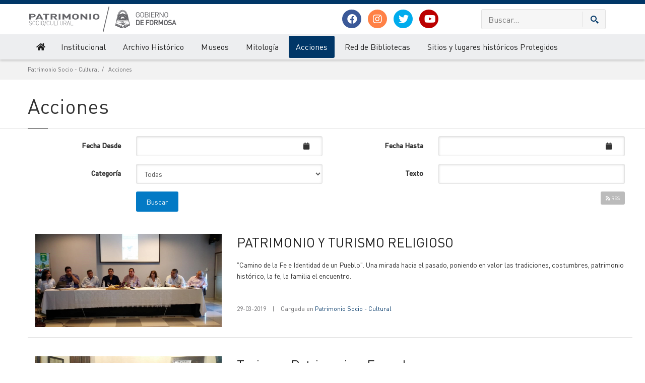

--- FILE ---
content_type: text/html; charset=ISO-8859-1
request_url: https://www.formosa.gob.ar/noticias/83/pagina/35
body_size: 8813
content:
<!doctype html>
<html>
<head>
	<meta http-equiv="Content-Type" content="text/html; charset=ISO-8859-1"> 
	<title>Patrimonio || Acciones</title> 
	<meta name="keywords" content="dirección, patrimonio, socio, cultural, actualidad, habilitación, inauguración, feria, ciencia, tecnología, museología">
	<meta name="description" content="Actualidad de la Dirección de Patrimonio Socio - Cultural ">
	<meta name="robots" content="FOLLOW,INDEX">
	<LINK HREF="/rss/formosa.xml" TITLE="Noticias Formosa" TYPE="application/rss+xml" rel="alternate" >
	<LINK HREF="/rss/licitaciones.xml" TITLE="Licitaciones Formosa" TYPE="application/rss+xml" rel="alternate" >
	<meta name="author" content="Gobierno de la Provincia de Formosa">
	<meta class="viewport" name="viewport" content="width=device-width, initial-scale=1.0">
	<meta http-equiv="X-UA-Compatible" content="IE=edge">
	<meta property="og:type" content="website" /> 
	<meta property="og:url" content="https://www.formosa.gob.ar/noticias/83/pagina/35" /> 
	<meta property="og:title" content="Patrimonio || Acciones" /> 
	<meta property="og:image" content="https://archivos.formosa.gob.ar/" /> 
	<meta property="og:description" content="Actualidad de la Dirección de Patrimonio Socio - Cultural " /> 
	<meta name="facebook-domain-verification" content="zqbvc0udgcnxwn9zznq9r1ofziwbgr" />
	<!-- Favicon -->
	
	<link rel="apple-touch-icon" sizes="57x57" href="/img/favicon/apple-icon-57x57.png">
	<link rel="apple-touch-icon" sizes="60x60" href="/img/favicon/apple-icon-60x60.png">
	<link rel="apple-touch-icon" sizes="72x72" href="/img/favicon/apple-icon-72x72.png">
	<link rel="apple-touch-icon" sizes="76x76" href="/img/favicon/apple-icon-76x76.png">
	<link rel="apple-touch-icon" sizes="114x114" href="/img/favicon/apple-icon-114x114.png">
	<link rel="apple-touch-icon" sizes="120x120" href="/img/favicon/apple-icon-120x120.png">
	<link rel="apple-touch-icon" sizes="144x144" href="/img/favicon/apple-icon-144x144.png">
	<link rel="apple-touch-icon" sizes="152x152" href="/img/favicon/apple-icon-152x152.png">
	<link rel="apple-touch-icon" sizes="180x180" href="/img/favicon/apple-icon-180x180.png">
	<link rel="icon" type="image/png" sizes="192x192"  href="/img/favicon/android-icon-192x192.png">
	<link rel="icon" type="image/png" sizes="32x32" href="/img/favicon/favicon-32x32.png">
	<link rel="icon" type="image/png" sizes="96x96" href="/img/favicon/favicon-96x96.png">
	<link rel="icon" type="image/png" sizes="16x16" href="/img/favicon/favicon-16x16.png">
	<link rel="manifest" href="/img/favicon/manifest.json">
	<meta name="msapplication-TileColor" content="#ffffff">
	<meta name="msapplication-TileImage" content="/img/favicon/ms-icon-144x144.png">
	<meta name="theme-color" content="#ffffff">
	
	<script src="/js/jquery.min.js"></script>
	<script src="/js/jquery-migrate-1.2.1.js"></script>
	<script src="/js/jquery-ui.min.js"></script>

	
	  <!-- Font -->
	  <!--<link rel="stylesheet" href="https://fonts.googleapis.com/css?family=Arimo:400,700,400italic,700italic">-->
	  <link rel="stylesheet" href="/css/fonts.v3.css">
	  <!-- Plagins CSS -->
	  <link rel="stylesheet" href="/css/buttons/buttons.css">
	 <!-- <link rel="stylesheet" href="/css/buttons/social-icons.css">-->
	  <link rel="stylesheet" href="/css/fontawesome/css/all.min.css">
	  <link rel="stylesheet" href="/css/bootstrap.min.css">
	  <link rel="stylesheet" href="/css/jquery.fancybox.css">
	  <link rel="stylesheet" href="/css/ladda.min.css">
	  <link rel="stylesheet" href="/css/animate.css">
	  <link rel="stylesheet" href="/css/jquery.scrollbar.css">
	  <link rel="stylesheet" href="/css/layerslider/layerslider.css">
	  <link rel="stylesheet" href="/css/royalslider/royalslider.css">
	  <link rel="stylesheet" href="/css/royalslider/skins/universal/rs-universal.css"> 
	  
	  <link rel="stylesheet" href="/css/ol/ol.css">
	<link rel="stylesheet" href="/css/ol/ol3-layerswitcher.css">
	  
	  <!-- Theme CSS -->
	  <link rel="stylesheet" href="/css/style.v5.css">
	
	  <!-- Responsive CSS -->
	  <link rel="stylesheet" href="/css/responsive.v2.css">
	  
	  <!-- Custom CSS -->
		<link rel="stylesheet" href="/css/pages.v1.0.2.css">
		<link rel="stylesheet" href="/css/custom.php">
	  
		
	  <!-- IE Styles-->
	  <link rel="stylesheet" href="/css/ie/ie.css">
	
	
	<!--[if lt IE 9]>
	<script src="/js/html5shiv.js"></script>
	<script src="/js/respond.min.js"></script>
	<link rel='stylesheet' href="/css/ie/ie8.css">
	<![endif]-->
	<style>
		.head_navidad {
			left: 0;
			position: absolute;
			top: -2px;
		}
	</style>
	<script src="https://maps.googleapis.com/maps/api/js?key=AIzaSyAcUdoOMBljUQuFMoh9B99YN8RdfdwVW8U&libraries=geometry" async defer type="text/javascript"></script>
	<!-- Facebook Pixel Code -->
	<script>
		!function(f,b,e,v,n,t,s)
		{if(f.fbq)return;n=f.fbq=function(){n.callMethod?
			n.callMethod.apply(n,arguments):n.queue.push(arguments)};
		 if(!f._fbq)f._fbq=n;n.push=n;n.loaded=!0;n.version='2.0';
		 n.queue=[];t=b.createElement(e);t.async=!0;
		 t.src=v;s=b.getElementsByTagName(e)[0];
		 s.parentNode.insertBefore(t,s)}(window, document,'script',
										 'https://connect.facebook.net/en_US/fbevents.js');
		fbq('init', '2552512744778692');
		fbq('track', 'PageView');
	</script>
	<noscript><img height="1" width="1" style="display:none"
		src="https://www.facebook.com/tr?id=2552512744778692&ev=PageView&noscript=1"
		/></noscript>
	<!-- End Facebook Pixel Code -->
	
</head>
<!--fixed-top-->
<body id="" class="www2  fixed-header hidden-top   ">
	<div class="page-box">
		<div class="page-box-content">
			<div id="top-box">
				<div class="top-box-wrapper">
					<div class="container">
						<div class="row">
							<div class="col-xs-9 col-sm-5">
								<p class="weatherInfo">
									20 de Enero de 2026
								</p>
							</div>
							<div class="col-xs-3 col-sm-7">
								<div role="navigation" class="navbar navbar-inverse top-navbar top-navbar-right">
									<button data-target=".top-navbar .navbar-collapse" data-toggle="collapse" class="navbar-toggle btn-navbar collapsed" type="button">
										<span class="icon-bar"></span>
										<span class="icon-bar"></span>
										<span class="icon-bar"></span>
									</button>
									<nav class="collapse collapsing navbar-collapse" style="width: auto;">
										<ul class="nav navbar-nav navbar-right">
	<li class="hidden-xs"><a title="Ir al inicio" href="./"><span class="hidden-sm hidden-md hidden-lg">Inicio</span><i class="fa fa-home after"></i></a></li>
	<li class="hidden-xs"><a title="Mapa del Sitio" href="/mapadelsitio"><span class="hidden-sm hidden-md hidden-lg">Mapa del Sitio</span><i class="fa fa-sitemap after"></i></a></li>
	<li><a href="/miportal/quees" target="_blank"><i class="fa fa-question-circle after"></i> ¿Qué es Mi Portal?</a></li>
	<li><a href="/miportal" ><i class="fa fa-unlock after"></i> Mi Portal</a></li>
	

</ul>
									</nav>
								</div>
							</div>
						</div>
					</div>
				</div>
			</div>
			<header class="header header-two">
				<div class="header-wrapper ">
					<div class="container">
						<div class="row">
							<div class="col-xs-12 col-sm-6 col-md-6 col-lg-6 logo-box">
								<div class="logo">
									<a href="/">
										
										<img src="https://archivos.formosa.gob.ar/media/uploads/logos_subdominio/logo_subdominio_1536337387-0.png" alt="" id="logo-img">
									</a>
								</div>
							</div>
							<div class="hidden-xs col-sm-6 col-md-6 col-lg-6 right-box ">
								<div class="row">
									<div class="hidden-sm col-sm-6 col-md-6 col-lg-6">
										<div class="header-icons text-center" style="display: table-cell;vertical-align: middle;">
											<a class="shareBtn facebook" target="_blank" href="https://es-es.facebook.com/DirecciondePatrimonioSocioCultural">
												<i class="fab fa-facebook post-icon">
												</i>
											</a>
											<a class="shareBtn instagram" target="_blank" href="https://www.instagram.com/gobiernodeformosa">
												<i class="fab fa-instagram post-icon">
												</i>
											</a>
											<a class="shareBtn twitter" target="_blank" href="https://twitter.com/GobiernoFormosa?lang=es">
												<i class="fab fa-twitter post-icon">
												</i>
											</a>

											<a class="shareBtn youtube" target="_blank" href="https://www.youtube.com/channel/UCrTFFAVWWsY7vpZWB0LvZbQ/">
												<i class="fab fa-youtube post-icon">
												</i>
											</a>

										</div>
									</div>
									<div class="col-xs-12 col-sm-12 col-md-6 col-lg-6">
										<div class="right-box-wrapper ">
											<form role="form"  name="search-form" class="search-form" action="/buscar" method="get">
												<input class="search-string form-control" type="search" placeholder="Buscar..." name="texto">
												<button class="search-submit">
													<svg xmlns="http://www.w3.org/2000/svg" xmlns:xlink="http://www.w3.org/1999/xlink" x="0px" y="0px" width="16px" height="16px" viewBox="0 0 16 16"  xml:space="preserve">
														<path fill="#003768" d="M12.001,10l-0.5,0.5l-0.79-0.79c0.806-1.021,1.29-2.308,1.29-3.71c0-3.313-2.687-6-6-6C2.687,0,0,2.687,0,6
																				s2.687,6,6,6c1.402,0,2.688-0.484,3.71-1.29l0.79,0.79l-0.5,0.5l4,4l2-2L12.001,10z M6,10c-2.206,0-4-1.794-4-4s1.794-4,4-4
																				s4,1.794,4,4S8.206,10,6,10z">
														</path>
														<image src="/img/png-icons/search-icon.png" alt="" width="16" height="16" style="vertical-align: top;"></image>
													</svg>
												</button>
											</form>
										</div>

										
									</div>
									
								</div>
							
								
							</div>
						</div>
					</div>
				</div>
				<!-- .header-wrapper -->
				<div class="header-wrapper-2 header-shadow">
					<div class="container">
					<div class="row">
					
						<div class="col-xs-12">
							<div class="">
								<div class="primary">
									<div class="navbar navbar-default" role="navigation">
										<button type="button" class="navbar-toggle btn-navbar collapsed" data-toggle="collapse" data-target=".primary .navbar-collapse">
											<span class="text">Menu</span>
											<span class="icon-bar"></span>
											<span class="icon-bar"></span>
											<span class="icon-bar"></span>
										</button>
										<nav class="collapse collapsing navbar-collapse">
											<ul class="nav navbar-nav navbar-center">
												
		<li class='primary item-bg '>
			<a title='Ir al inicio de Patrimonio' href='/patrimonio'>
				<span class='hidden-md hidden-lg'>Inicio</span>
				<i class='fa fa-home hidden-sm hidden-xs'></i>
			</a>
		</li>
												<li class=" primary item-bg"> 
	<a href="/patrimonio/institucional">Institucional</a>
</li><li class="parent  primary item-bg">
	<a href="/patrimonio/archivohistorico">Archivo Histórico</a>
	<ul class="sub">
		<li><a href="/patrimonio/archivohistorico/documentos">Documentos</a></li>
	</ul>
</li><li class="parent  primary item-bg">
	<a href="/patrimonio/museos">Museos</a>
	<ul class="sub">
		<li><a href="/patrimonio/museocienciasnaturales">Museo Provincial de Ciencias Naturales</a></li><li><a href="/patrimonio/museos/escolar">Museo Escolar</a></li><li><a href="/patrimonio/museos/nordeste">Museo Regional del Nordeste Formoseño</a></li><li><a href="/patrimonio/museos/quinquenal">Museo del Plan Quinquenal  en  Colonia Pastoril</a></li><li><a href="/patrimonio/museos/quebrachito">Sitio El Quebracho</a></li><li><a href="/patrimonio/museos/regional">Museo Histórico y Regional "Juan Pablo Duffard"</a></li>
	</ul>
</li><li class=" primary item-bg"> 
	<a href="/patrimonio/mitologia">Mitología</a>
</li><li class="activeArea primary item-bg"> 
	<a href="/patrimonio/acciones">Acciones</a>
</li><li class=" primary item-bg"> 
	<a href="/patrimonio/librosdisponibles">Red de Bibliotecas</a>
</li><li class=" primary item-bg"> 
	<a href="/patrimonio/sitioslugareshistoricos">Sitios y lugares históricos Protegidos</a>
</li>
											</ul>
										</nav>
									</div>
								</div>
								<!-- .primary -->
							</div>
						</div>
						</div>
					</div>
				</div>
			</header>
			<!-- .header -->
			
			<div class="clearfix">
			</div>
			<section id="main" class=" no-padding">
				
				 
				<div class="breadcrumb-box  hideOnApp">
					<div class="container">
						<ul class="breadcrumb">
							<li><a href='/'>Patrimonio Socio - Cultural</a></li><li><a href='/patrimonio/acciones'>Acciones</a></li>
						</ul>
					</div>
				</div>
				<header class="page-header  idSection_83 hideOnApp">
	<div class="container">
		<h1 class="title">
			Acciones
		</h1>
	</div>
</header>
				
			<article class="content">
				<div class="container">
					<div class="row">
						<div id="content" class="content col-sm-12 col-md-12">
							<!--<div class="title-box hideSubdominio">
	<h2 class="title">Acciones</h2>
</div>
-->
<div class="container">
<form role="form" class="form-horizontal" style="display:;" method="get" name="ver_busqueda" action="/buscar/83/noticias">
  <div class="form-group">
	<label class="col-sm-2 control-label" for="inputEmail3">Fecha Desde</label>
	<div class="col-sm-4 ">
		<div class="input-append datepicker-box date has-feedback">
		  <input name="fecha_desde" value="" type="text" class="form-control" id="fecha_desde" size="10" >
			<span class="add-on"><span class="fa fa-calendar form-control-feedback"></span></span>
		</div>
	</div>
	<label class="col-sm-2 control-label" for="inputEmail3">Fecha Hasta</label>
	<div class="col-sm-4">
		<div class="input-append datepicker-box date has-feedback">
			 <input name="fecha_hasta" value="" type="text" class="form-control" id="fecha_hasta" size="10" >
			<span class="add-on"><span class="fa fa-calendar form-control-feedback"></span></span>
		</div>
	</div>
  </div>
  <div class="form-group">
	<label class="col-sm-2 control-label" for="inputEmail3">Categoría</label>
	<div class="col-sm-4">
	<select name="idCat" size="1" class="form-control" id="idCat">
          <option value="">Todas</option>
  			   <option value=21>Patrimonio Socio - Cultural</option>
 <option value=171>Archivo Histórico Provincial y Biblioteca</option>

        </select>
	</div>
	<label class="col-sm-2 control-label" for="inputEmail3">Texto</label>
	<div class="col-sm-4">
	   <input class="form-control" name="palabra_clave" value="" type="text" id="palabra_clave" onKeyPress="if (event.keyCode == 13){{funcion_busqueda_noticias};return false;}"> 
	</div>
  </div>
  <div class="form-group">
	<div class="col-sm-offset-2 col-sm-10">
		<input type="submit" value="Buscar" class="btn btn-primary">
		<a href="/rss"  class="btn btn-xs btn-inverse float-right" title="Más información sobre RSS">
<i class="fa fa-rss"></i> RSS
</a>
	</div>
  </div>
</form>

<br>

<div class="post row no-responsive">
	<div class="images-box col-xs-12 col-sm-4 col-md-4">
	<a title="PATRIMONIO Y TURISMO RELIGIOSO" href="/noticia/27977/83/patrimonio_y_turismo_religioso"><img  src="https://archivos.formosa.gob.ar/media/uploads/imagenes_noticias/imagen_noticia_1626705125-0.jpg" alt="PATRIMONIO Y TURISMO RELIGIOSO" border="0"></a>
</div>

	<div class="col-xs-12 col-sm-8 col-md-8">
		<h2 class="entry-title"><a href="/noticia/27977/83/patrimonio_y_turismo_religioso">PATRIMONIO Y TURISMO RELIGIOSO</a></h2>
		<div class="entry-content">
			"Camino de la Fe e Identidad de un Pueblo". 
Una mirada hacia el pasado, poniendo en valor las tradiciones, costumbres, patrimonio histórico, la fe, la familia el encuentro.
			
		</div>
		
		<br>
		<div class="entry-meta">
			<span class="time">29-03-2019</span>
			<span class="separator">|</span>
			<span class="meta">Cargada en <a href="/noticias/categoria/21/83/patrimonio_socio_-_cultural">Patrimonio Socio - Cultural</a></span>
		</div>
	</div>
	<div class="clearfix"></div>
</div><!-- .post --><div class="post row no-responsive">
	<div class="images-box col-xs-12 col-sm-4 col-md-4">
	<a title="Turismo, Patrimonio y Escuela" href="/noticia/27976/83/turismo_patrimonio_y_escuela"><img  src="https://archivos.formosa.gob.ar/media/uploads/imagenes_noticias/imagen_noticia_1626704791-0.jpg" alt="Turismo, Patrimonio y Escuela" border="0"></a>
</div>

	<div class="col-xs-12 col-sm-8 col-md-8">
		<h2 class="entry-title"><a href="/noticia/27976/83/turismo_patrimonio_y_escuela">Turismo, Patrimonio y Escuela</a></h2>
		<div class="entry-content">
			El Ministerio de Turismo junto al Ministerio de Cultura y Educación y la Dirección de Patrimonio Socio Cultural, dieron el cierre del Proyecto "Turismo, Patrimonio y Escuela", obteniendo el Primer lugar el Instituto Santa Clara de San Francisco de Laishi
			
		</div>
		
		<br>
		<div class="entry-meta">
			<span class="time">12-12-2018</span>
			<span class="separator">|</span>
			<span class="meta">Cargada en <a href="/noticias/categoria/21/83/patrimonio_socio_-_cultural">Patrimonio Socio - Cultural</a></span>
		</div>
	</div>
	<div class="clearfix"></div>
</div><!-- .post --><div class="post row no-responsive">
	<div class="images-box col-xs-12 col-sm-4 col-md-4">
	<a title="25º Aniversario del Museo Policial de Formosa" href="/noticia/27974/83/25%BA_aniversario_del_museo_policial_de_formosa"><img  src="https://archivos.formosa.gob.ar/media/uploads/imagenes_noticias/imagen_noticia_1626704248-0.jpg" alt="25º Aniversario del Museo Policial de Formosa" border="0"></a>
</div>

	<div class="col-xs-12 col-sm-8 col-md-8">
		<h2 class="entry-title"><a href="/noticia/27974/83/25%BA_aniversario_del_museo_policial_de_formosa">25º Aniversario del Museo Policial de Formosa</a></h2>
		<div class="entry-content">
			La creación del Museo Policial nació con la idea de ilustrar sobre el pasado histórico de la institución, para ello se fueron recabando antecedentes que se hallaban en las distintas dependencias; además se contó con el gran aporte de los policías en situación de retiro,  consiguiendo fotografías, do
			
		</div>
		
		<br>
		<div class="entry-meta">
			<span class="time">12-11-2018</span>
			<span class="separator">|</span>
			<span class="meta">Cargada en <a href="/noticias/categoria/21/83/patrimonio_socio_-_cultural">Patrimonio Socio - Cultural</a></span>
		</div>
	</div>
	<div class="clearfix"></div>
</div><!-- .post --><div class="post row no-responsive">
	<div class="images-box col-xs-12 col-sm-4 col-md-4">
	<a title="Feria del Libro" href="/noticia/27975/83/feria_del_libro"><img  src="https://archivos.formosa.gob.ar/media/uploads/imagenes_noticias/imagen_noticia_1626704516-0.jpg" alt="Feria del Libro" border="0"></a>
</div>

	<div class="col-xs-12 col-sm-8 col-md-8">
		<h2 class="entry-title"><a href="/noticia/27975/83/feria_del_libro">Feria del Libro</a></h2>
		<div class="entry-content">
			En el marco de la XVI Feria del Libro Provincial - Nacional 
En el Archivo Histórico de la provincia se esta llevando a cabo, un "Taller de Promoción de la Lectura", con los escritores Jairo Poveda y Ana María Velazquez, dirigido a estudiantes de la EPEP N° 2
			
		</div>
		
		<br>
		<div class="entry-meta">
			<span class="time">08-11-2018</span>
			<span class="separator">|</span>
			<span class="meta">Cargada en <a href="/noticias/categoria/21/83/patrimonio_socio_-_cultural">Patrimonio Socio - Cultural</a></span>
		</div>
	</div>
	<div class="clearfix"></div>
</div><!-- .post --><div class="post row no-responsive">
	<div class="images-box col-xs-12 col-sm-4 col-md-4">
	<a title=""Taller de Patrimonio Cultural Intangible"" href="/noticia/27973/83/taller_de_patrimonio_cultural_intangible"><img  src="https://archivos.formosa.gob.ar/media/uploads/imagenes_noticias/imagen_noticia_1626703906-0.jpg" alt=""Taller de Patrimonio Cultural Intangible"" border="0"></a>
</div>

	<div class="col-xs-12 col-sm-8 col-md-8">
		<h2 class="entry-title"><a href="/noticia/27973/83/taller_de_patrimonio_cultural_intangible">"Taller de Patrimonio Cultural Intangible"</a></h2>
		<div class="entry-content">
			Según la definición de la UNESCO, el patrimonio cultural inmaterial (PCI) se compone por tradiciones orales, artes del espectáculo, usos sociales, rituales, actos festivos, conocimientos y prácticas relativos a la naturaleza y el universo, y saberes y técnicas vinculados a la artesanía tradicional.
			
		</div>
		
		<br>
		<div class="entry-meta">
			<span class="time">10-10-2018</span>
			<span class="separator">|</span>
			<span class="meta">Cargada en <a href="/noticias/categoria/21/83/patrimonio_socio_-_cultural">Patrimonio Socio - Cultural</a></span>
		</div>
	</div>
	<div class="clearfix"></div>
</div><!-- .post -->
<div class="pagination-box">
	<ul class="pagination">
		<li><a href='/noticias/83/pagina/34'><i class='fa fa-angle-left'></i></a></li><li><a href='/noticias/83/pagina/27'>27</a></li><li><a href='/noticias/83/pagina/28'>28</a></li><li><a href='/noticias/83/pagina/29'>29</a></li><li><a href='/noticias/83/pagina/30'>30</a></li><li><a href='/noticias/83/pagina/31'>31</a></li><li><a href='/noticias/83/pagina/32'>32</a></li><li><a href='/noticias/83/pagina/33'>33</a></li><li><a href='/noticias/83/pagina/34'>34</a></li><li class='active'><span>35</span></li><li><a href='/noticias/83/pagina/36'>36</a></li><li><a href='/noticias/83/pagina/37'>37</a></li><li><a href='/noticias/83/pagina/38'>38</a></li><li><a href='/noticias/83/pagina/39'>39</a></li><li><a href='/noticias/83/pagina/40'>40</a></li><li><a href='/noticias/83/pagina/41'>41</a></li><li><a href='/noticias/83/pagina/36'><i class='fa fa-angle-right'></i></a></li>
	</ul>
</div>
<hr>
<div class="alert alert-info fade in ">
	<i class="fa fa-tags  alert-icon"></i>
	Fuente: Dirección de Patrimonio Socio - Cultural
</div>
</div>
						</div>
						
					</div>
				</div>
			</article>
			
				
			</section>
			<!-- #main -->
		</div>
		<!-- .page-box-content -->
	</div>
	<!-- .page-box -->
	<footer id="footer" class="hideOnApp">
		<div class="footer-top">
			<div class="container">
				<div class="row sidebar">
					<aside class="col-xs-12 col-sm-6 col-md-3 widget links">
						<div class="title-block">
							<h3 class="title">
								Redes Sociales
							</h3>
						</div>
						<p>Síguenos en nuestras redes</p>
						<a class="shareBtn facebook" href="https://es-es.facebook.com/DirecciondePatrimonioSocioCultural">
							<i class="fab fa-facebook post-icon">
							</i>
						</a>
						<a class="shareBtn instagram" href="https://www.instagram.com/gobiernodeformosa">
							<i class="fab fa-instagram post-icon">
							</i>
						</a>
						<a class="shareBtn twitter" href="https://twitter.com/GobiernoFormosa?lang=es">
							<i class="fab fa-twitter post-icon">
							</i>
						</a>
						
						<a class="shareBtn youtube" href="https://www.youtube.com/channel/UCrTFFAVWWsY7vpZWB0LvZbQ/">
							<i class="fab fa-youtube post-icon">
							</i>
						</a>						
						
						<div class="clearfix"></div>
					</aside>
					
					<aside class="col-xs-12 col-sm-6 col-md-3 widget links">
						<div class="title-block">
							<h3 class="title">
								Accesos Directos
							</h3>
						</div>
						<nav>
							<ul>
								<li>
									<a href="/correo">Correo Oficial - Webmail </a>
								</li>
								<li>
									<a href="/upsti/solicitudcorreo">Solicitud Correo Oficial</a>
								</li>
								<li>
									<a href="http://www.refsatel.com.ar">Refsatel</a>
								</li>
								<li>
									<a href="http://datos.formosa.gob.ar">Datos Abiertos</a>
								</li>
								<li>
									<a href="/consultasfrecuentes">Preguntas Frecuentes</a>
								</li>

								<li>
									<a href="/upsti">UPSTI</a>
								</li>
							</ul>
						</nav>
						<div class="clearfix">
						</div>
					</aside>
					<aside class="col-xs-12 col-sm-6 col-md-3 widget links">
						<div class="title-block">
							<h3 class="title">
								Más Visitados
							</h3>
						</div>
						<nav>
							<ul>
								<li><a href="/licitaciones">Licitaciones</a></li><li><a href="/capacitaciones">Capacitaciones</a></li><li><a href="/inscripcioninterinatosysuplencias">Junta de Clasificación de Educación Secundaria</a></li><li><a href="/ipv">Instituto Provincial de la Vivienda (IPV)</a></li><li><a href="/educacion">Educación</a></li>
							</ul>
						</nav>
						<div class="clearfix">
						</div>
					</aside>
					<aside class="col-xs-12 col-sm-6 col-md-3 widget links">
						<div class="title-block">
							<h3 class="title">
								Enlaces
							</h3>
						</div>
						<!--<select class="form-control" id="portalesmunicipales" name="portalesmunicipales" onchange="if (this.value!='') { window.open(this.value)}" size="1">
							<option value="" selected>Portales Municipales</option>
							<option value="http://www.ciudaddeformosa.gob.ar">Ciudad de Formosa</option>
							<option value="http://www.buenavista.gob.ar">Buena Vista</option>
							<option value="http://www.clorinda.gob.ar">Clorinda</option>
							<option value="http://www.coloniapastoril.gob.ar">Colonia Pastoril</option>
							<option value="http://www.comandantefontana.gob.ar">Comandante Fontana</option>
							<option value="http://www.elcolorado.gob.ar">El Colorado</option>
							<option value="http://www.elespinillo.gob.ar">El Espinillo</option>
							<option value="http://www.estanislaodelcampo.gob.ar">Estanislao del Campo</option>
							<option value="http://www.fortinlugones.gob.ar">Fortín Lugones</option>
							<option value="http://www.generalmbelgrano.gob.ar">General Belgrano</option>
							<option value="http://www.generalguemes.gob.ar">General Güemes</option>
							<option value="http://www.generalmansilla.gob.ar">General Mansilla</option>
							<option value="http://www.generalmosconi.gob.ar">General Mosconi</option>
							<option value="http://www.granguardia.gob.ar">Gran Guardia</option>
							<option value="http://www.herradura.gob.ar">Herradura</option>
							<option value="http://www.ibarreta.gob.ar">Ibarreta</option>
							<option value="http://www.ingenierojuarez.gob.ar">Ingeniero Juárez</option>
							<option value="http://www.lagunablanca.gob.ar">Laguna Blanca</option>
							<option value="http://www.lagunanaineck.gob.ar">Laguna Naineck</option>
							<option value="http://www.lagunayema.gob.ar">Laguna Yema</option>
							<option value="http://www.laslomitas.gob.ar">Las Lomitas</option>
							<option value="http://www.loschiriguanos.gob.ar">Los Chiriguanos</option>
							<option value="http://www.mayorvillafane.gob.ar">Mayor Villafañe</option>
							<option value="http://www.misionlaishi.gob.ar">Misión Laishí</option>
							<option value="http://www.misiontacaagle.gob.ar">Misión Tacaaglé</option>
							<option value="http://www.palosanto.gob.ar">Palo Santo</option>
							<option value="http://www.pirane.gob.ar">Pirané</option>
							<option value="http://www.pozodeltigre.gob.ar">Pozo del Tigre</option>
							<option value="http://www.pozodemaza.gob.ar">Pozo de Maza</option>
							<option value="http://www.riachohehe.gob.ar">Riacho He He</option>
							<option value="http://www.sanhilario.gob.ar">San Hilario</option>
							<option value="http://www.sanmartindos.gob.ar">San Martin Dos</option>
							<option value="http://www.sietepalmas.gob.ar">Siete Palmas</option>
							<option value="http://www.subtenienteperin.gob.ar">Subteniente Perín</option>
							<option value="http://www.treslagunas.gob.ar">Tres Lagunas</option>
							<option value="http://www.villadostrece.gob.ar">Villa Dos Trece</option>
							<option value="http://www.villaescolar.gob.ar">Villa Escolar</option>
						</select>-->
						<select class="form-control" id="sitiosinteres" name="sitiosinteres" onchange="if (this.value!='') { window.open(this.value)}" size="1">
							<option value="" selected>Sitios Oficiales</option>
							<option value="http://www.afip.gov.ar/">AFIP</option>
<option value="http://www.anses.gov.ar/">ANSES</option>
<option value="http://www.argentina.gob.ar/">Argentina.gob.ar</option>
<option value="https://formosa.gob.ar/datosabiertos">Catálogos de datos abiertos del Gobierno de la Provincia de Formosa</option>
<option value="http://www.fedema.com.ar/">FEDEMA</option>
<option value="https://fd.formosa.gob.ar/">Formosa Digital</option>
<option value="http://www.hacfsa.gob.ar/">Hospital Alta Complejidad</option>
<option value="http://www.iasep.gob.ar/">I.A.S.E.P.</option>
<option value="http://www.ias.gob.ar/">Instituto de Asistencia Social</option>
<option value="http://www.jusformosa.gov.ar/">Poder Judicial</option>
<option value="http://www.legislaturaformosa.gov.ar/">Poder Legislativo</option>
<option value="https://www.refsatel.com.ar/internetgratis">REFSA Telecomunicaciones - Internet Libre</option>
<option value="http://www.dgrformosa.gob.ar/">Rentas</option>
<option value=" http://www.infojus.gov.ar ">Sistema Argentino de Información Jurídica</option>

						</select>
						<select class="form-control" id="sitiosinteres" name="sitiosinteres" onchange="if (this.value!='') { window.open(this.value)}" size="1">
							<option value="" selected>Sitios de Interés</option>
							<option value="http://www.bancoformosa.com.ar/">Banco de Formosa</option>
<option value="http://www.notarfor.com.ar/">Colegio de Escribanos de Formosa</option>
<option value="http://www.elcomercial.com.ar">Diario El Comercial</option>
<option value="http://lamañanaonline.com.ar">Diario La Mañana</option>
<option value="http://www.unf.edu.ar/">Universidad Nacional de Formosa</option>

						</select>
					</aside>
				</div>
			</div>
		</div>
		<!-- .footer-top -->
		<div class="footer-bottom">
			<div class="container">
				<div class="row">
					<div class="copyright col-xs-12 col-sm-6 col-md-6">
						Gobierno de la Provincia de Formosa · República Argentina
						<br>
						<span class="hideOnApp">Todos los Derechos Reservados © 2005-2026 · 
						<a href="http://jigsaw.w3.org/css-validator/validator?uri=https://www.formosa.gov.ar/" target="_blank">CSS</a>
						- 
						<a href="http://validator.w3.org/check?uri=www.formosa.gov.ar" target="_blank">HTML 4.01</a>
						Válidos</span>
					</div>
					
					<div class="col-xs-12 col-sm-6 col-md-6 text-right">
							<img src="/img/logo_gob_todos_unidos_trans.png" alt="">
					</div>
				</div>
			</div>
		</div>
		<!-- .footer-bottom -->
	</footer>
	<div class="clearfix">
	</div>
	<div class="modal fade bs-example-modal-sm" tabindex="-1" role="dialog" aria-labelledby="myLargeModalLabel" aria-hidden="true" id="pleaseWaitDialog" data-backdrop="static" data-keyboard="false">
		<div class="modal-dialog modal-sm">
			<div class="modal-content">
				<div class="modal-header">
					<h4>
						Procesando...
					</h4>
				</div>
				<div class="modal-body">
					<div class="progress progress-striped active" data-appear-progress-animation="100%">
						<div class="progress-bar progress-bar-info">
							Aguarde
						</div>
					</div>
				</div>
			</div>
		</div>
	</div>
	<script type="module">
		// Import the functions you need from the SDKs you need
		import { initializeApp } from "https://www.gstatic.com/firebasejs/10.13.2/firebase-app.js";		// TODO: Add SDKs for Firebase products that you want to use
		// https://firebase.google.com/docs/web/setup#available-libraries

		// Your web app's Firebase configuration
		const firebaseConfig = {
			apiKey: "AIzaSyDUDpp7VnEJZf8PvVefojb2qLJM_Pg1mvY",
			authDomain: "miportal-27264.firebaseapp.com",
			databaseURL: "https://miportal-27264.firebaseio.com",
			projectId: "miportal-27264",
			storageBucket: "miportal-27264.appspot.com",
			messagingSenderId: "173350595169",
			appId: "1:173350595169:web:46d51f282424bcd5291820"
		};

		// Initialize Firebase
		const app = initializeApp(firebaseConfig);
	</script>
	<script src="https://www.gstatic.com/firebasejs/10.13.2/firebase-app-compat.js"></script>
	<script src="https://www.gstatic.com/firebasejs/10.13.2/firebase-messaging-compat.js"></script>	

	
<script src="/js/notify.js"></script>

<script src="/js/bootstrap.min.js"></script>
<script src="/js/jquery.touchSwipe.min.js"></script>
<script src="/js/jquery.elevateZoom-3.0.8.min.js"></script>
<script src="/js/jquery.imagesloaded.min.js"></script>
<script src="/js/jquery.appear.js"></script>
<script src="/js/jquery.easing.1.3.js"></script>
<script src="/js/jquery.fancybox.pack.js"></script>
<script src="/js/SmoothScroll.js"></script>
<script src="/js/jquery.scrollbar.min.js"></script>
<script src="/js/jquery.carouFredSel-6.2.1-packed.js"></script>

<script src="/js/layerslider/greensock.js"></script>
<script src="/js/layerslider/layerslider.transitions.js"></script>
<script src="/js/layerslider/layerslider.kreaturamedia.jquery.js"></script>
<script src="/js/jquery.meio.mask.js"></script>
<script src="/js/jquery.stellar.min.js"></script>

<script src="/js/jquery.royalslider.min.js"></script>
<script src="/js/bootstrap-datepicker.js"></script>
<script src="/js/bootstrapValidator.min.js"></script>
<script src="/js/bootbox.js"></script>

<script src="/js/isotope.pkgd.min.js"></script>
<script src="/js/jquery.md5.js"></script>
<script src="/js/pixastic.custom.js"></script>

<script type="text/javascript" src="/js/ol/ol.js"></script> 
	<script type="text/javascript" src="/js/ol/ol3-layerswitcher.js"></script> 
	
<script src="/js/jquery.cookie.js"></script>
<script src="/js/cookie.js"></script>
<script src="/js/jquery.meio.mask.js"></script>
<script src="/js/functions.6.6.js"></script>
<script src="/js/main.v.1.6.js"></script>

	<script>
		checkNotifyMe() 
	</script>
	<!-- Global site tag (gtag.js) - Google Analytics -->
	<!--<script async src="https://www.googletagmanager.com/gtag/js?id=UA-195512-2"></script>
	<script>
		window.dataLayer = window.dataLayer || [];
		function gtag(){dataLayer.push(arguments);}
		gtag('js', new Date());

		gtag('config', 'UA-195512-2');
	</script>-->
	<!--<script type="text/javascript">
		{js_callback}
	</script>-->

	<!-- Google tag (gtag.js) -->
	<script async src="https://www.googletagmanager.com/gtag/js?id=G-QW0XM9VFZS"></script>
	<script>
		window.dataLayer = window.dataLayer || [];
		function gtag(){dataLayer.push(arguments);}
		gtag('js', new Date());

		gtag('config', 'G-QW0XM9VFZS');
	</script>
	
</body>
</html>